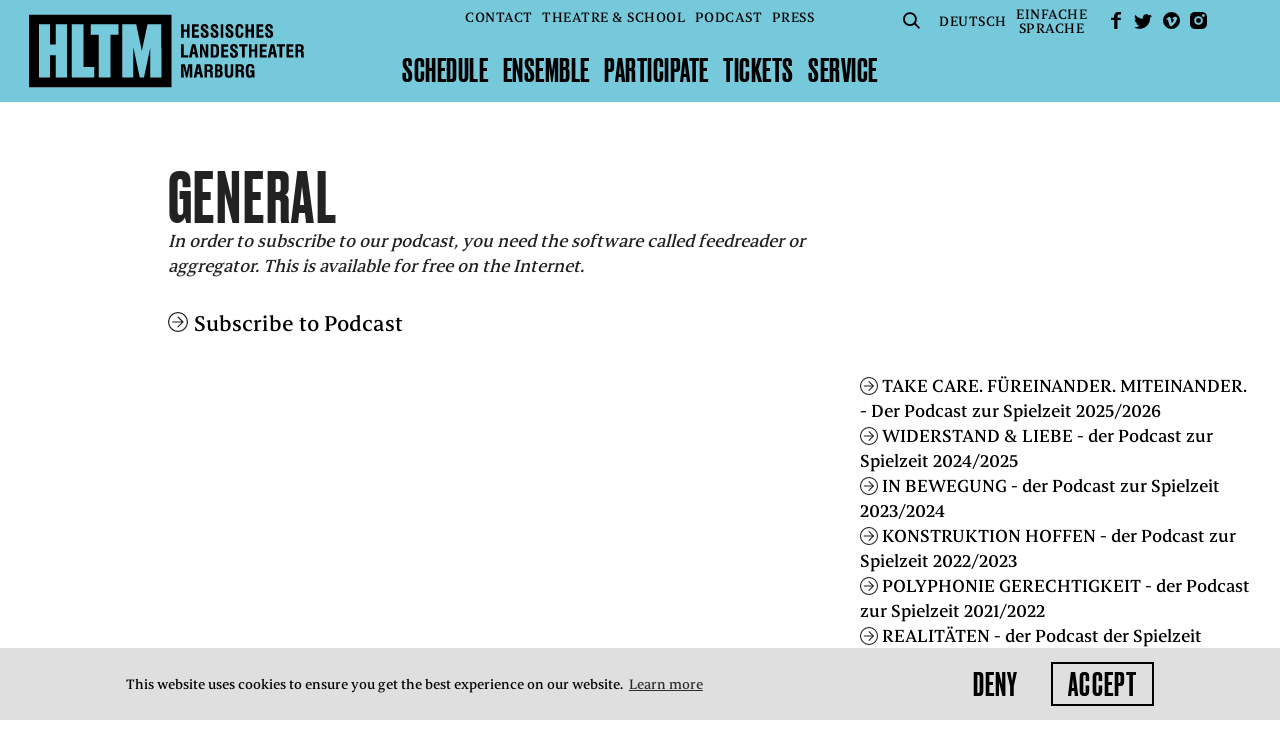

--- FILE ---
content_type: text/html; charset=utf-8
request_url: https://www.hltm.de/en/podcasts/allgemeines
body_size: 11679
content:
<!doctype html> <html class="no-js" lang="en"> <head> <meta charset="utf-8"> <meta http-equiv="x-ua-compatible" content="ie=edge"> <title>HLTM - Podcasts - General</title> <meta name="description" content=""> <meta name="viewport" content="width=device-width, initial-scale=1, shrink-to-fit=no"> <meta property="og:image" content="https://www.hltm.de/icon.png"> <link rel="manifest" href="site.webmanifest"> <link rel="shortcut icon" href="favicon.ico" type="image/x-icon"> <link rel="apple-touch-icon" href="icon.png"> <base href="https://www.hltm.de/"> <link rel="stylesheet" href="cache/header-48aa784.min.css"> <style>
  /* Season color 1 */
  .section.section--bar,
  .date-list {
    background: #76c9db;
  }

  .slide--text .text,
  .slide--quote .text a:hover,
  .slide--text .text a:hover,
  .slide--image .text a:hover {
    color: #76c9db;
  }


  /* Season color 2 */
  .schedule.schedule--slider .highlight--yellow,
  .slider--person .slide .slide__info,
  .quote,
  .slider-item--media > div,
  .schedule:not(.schedule--slider) .highlight--yellow,
  .slick-dots li.slick-active button::before,
  .slide--quote {
    background: #feeddd;
  }

  /* Season color 3: navigation color */
  header .logo {
    background-image: url("data:image/svg+xml;charset=utf8,%3Csvg xmlns='http://www.w3.org/2000/svg' viewBox='0 0 561.65 148.43'%3E%3Cg data-name='Ebene 2'%3E%3Cpath d='M349.46 101.17h-7l-6.06 27-.05.24h5.46l1.28-6.74h5.51l1.32 6.74h5.74l-6.15-27.06zm-1.66 16h-3.86l1.91-10.07zm-7.9-56.74h-7l-6.06 27-.05.24h5.46l1.28-6.74H339l1.32 6.74h5.74l-6.15-27.06zm-1.66 16h-3.86l1.91-10.07zm162.47-16h-7l-6.06 27-.05.24h5.4l1.28-6.74h5.51l1.32 6.74h5.75l-6.15-27.06zm-1.67 16h-3.86l1.92-10.07zM316.01 34.75h6.46v12.16h5.34v-27.2h-5.34v10.51h-6.46V19.71h-5.35v27.2h5.35V34.75zm31.07 7.24h-9.03v-6.98h8.2v-4.64h-8.2v-5.81h8.81v-4.85H332.7v27.2h14.38v-4.92zm11.6 5.57c5.25 0 8.26-2.85 8.26-7.83 0-4.12-1.65-5.95-5.11-8.26L359 29.56c-1.85-1.23-3-2-3-3.56a2.21 2.21 0 0 1 2.37-2.48c2.06 0 2.87 1.09 2.87 3.87v.91h5.11v-.18a9.06 9.06 0 0 0 0-1c0-5.21-2.8-8.08-7.9-8.08-4.76 0-7.72 2.84-7.72 7.4 0 3.92 1.78 5.34 5.18 7.72l2.66 1.84c2.07 1.47 3 2.3 3 4.12 0 2-1 3-3 3S356 42.14 356 39v-1.89h-5.37v.24c0 .55-.07 1.07-.07 1.56-.06 5.82 2.62 8.65 8.12 8.65zm20.26 0c5.25 0 8.25-2.85 8.25-7.83 0-4.12-1.65-5.95-5.11-8.26l-2.75-1.85-.08-.05c-1.85-1.24-3-2-3-3.56a2.21 2.21 0 0 1 2.37-2.48c2.07 0 2.87 1.09 2.87 3.87v.91h5.12v-.18a9.11 9.11 0 0 0 0-1c0-5.21-2.81-8.08-7.9-8.08-4.76 0-7.72 2.84-7.72 7.4 0 3.92 1.78 5.34 5.18 7.72l2.66 1.83c2.08 1.47 3 2.3 3 4.12 0 2-1 3-3.05 3s-2.55-1-2.55-4.08v-1.93h-5.37v.24c0 .55-.07 1.07-.07 1.56-.03 5.82 2.64 8.65 8.15 8.65zm12.64-27.85h5.38v27.21h-5.38zm17.89 27.85c5.25 0 8.26-2.85 8.26-7.83 0-4.12-1.65-5.95-5.11-8.26l-2.83-1.91c-1.85-1.23-3-2-3-3.56a2.21 2.21 0 0 1 2.37-2.48c2.07 0 2.87 1.09 2.87 3.87v.91h5.12v-.18a9.06 9.06 0 0 0 0-1c0-5.21-2.8-8.08-7.9-8.08-4.76 0-7.72 2.84-7.72 7.4 0 3.92 1.78 5.34 5.18 7.72l2.64 1.84c2.07 1.47 3 2.3 3 4.12 0 2-1 3-3 3s-2.55-1-2.55-4.08v-1.93h-5.37v.24c0 .55-.07 1.07-.07 1.56-.08 5.82 2.64 8.65 8.11 8.65zm20.43 0c5.48 0 8.15-3.06 8.15-9.36V37h-5.24v.55c0 4.23-.68 5.58-2.8 5.58-2.87 0-2.87-2.77-2.87-10.18 0-7.19.13-9.47 2.91-9.47 1.79 0 2.66 1.35 2.66 4.12v.84h5.24v-.2c0-6.41-2.43-9.15-8-9.15-3.39 0-5.47 1.07-6.94 3.59-1 1.64-1.38 4.82-1.38 10.33 0 6.15.17 10.05 2.52 12.47 1.3 1.41 3.15 2.08 5.75 2.08zm17.81-12.81h6.46v12.16h5.35v-27.2h-5.35v10.51h-6.46V19.71h-5.34v27.2h5.34V34.75zm31.07 7.24h-9.03v-6.98h8.21v-4.64h-8.21v-5.81h8.81v-4.85h-14.15v27.2h14.37v-4.92zm11.61 5.57c5.25 0 8.26-2.85 8.26-7.83 0-4.12-1.65-5.95-5.12-8.26l-2.83-1.91c-1.85-1.23-3-2-3-3.56a2.21 2.21 0 0 1 2.37-2.48c2.07 0 2.87 1.09 2.87 3.87v.91h5.12v-.18a9.06 9.06 0 0 0 0-1c0-5.21-2.81-8.08-7.9-8.08-4.76 0-7.72 2.84-7.72 7.4 0 3.92 1.78 5.34 5.18 7.72l2.65 1.84c2.08 1.47 3 2.3 3 4.12 0 2-1 3-3 3s-2.55-1-2.55-4.08v-1.93h-5.37v.24c0 .55-.07 1.07-.07 1.56-.08 5.82 2.6 8.65 8.11 8.65zM325.07 82.68h-9.02V60.44h-5.39v27.2h14.41v-4.96zm28.9-12.92l6.63 17.75.05.13h5.43v-27.2h-5.1l.14 17.83-6.6-17.71-.05-.12H349v27.2h5.1l-.13-17.88zm32.52 14.82c1.77-3.1 1.77-7.31 1.77-12.19 0-4.27-.19-7.73-2.62-10.12-1.31-1.31-3.18-1.84-6.45-1.84H371v27.21h7c4.24 0 6.89-.2 8.49-3.06zm-4.93-2.28c-.6.89-1.51 1-3.3 1h-2V64.75h1.94c1.6 0 2.53.12 3.14.76 1.24 1.35 1.48 3.92 1.48 8.21-.01 3.8-.1 6.85-1.26 8.59zm25.25-17.02v-4.84h-14.16v27.2h14.38v-4.92H398v-6.99h8.2V71.1H398v-5.82h8.81zm20.08 15.18c0-4.12-1.65-5.95-5.11-8.26l-2.83-1.91c-1.85-1.24-3-2-3-3.56a2.21 2.21 0 0 1 2.37-2.48c2.06 0 2.87 1.08 2.87 3.87V69h5.12v-.17a9 9 0 0 0 0-1c0-5.21-2.81-8.08-7.9-8.08-4.76 0-7.72 2.84-7.72 7.4 0 3.92 1.78 5.34 5.18 7.72l2.57 1.82c2.08 1.47 3 2.3 3 4.12 0 2-1 3-3.05 3s-2.55-1-2.55-4.08v-1.9h-5.37v.24c0 .55-.07 1.07-.07 1.57 0 5.82 2.68 8.65 8.18 8.65 5.3-.01 8.31-2.86 8.31-7.83zm13.59 7.18V65.25h5.74v-4.81h-16.87v4.81h5.74v22.39h5.39zm20.5-16.69h-6.45V60.44h-5.35v27.2h5.35V75.48h6.45v12.16h5.35v-27.2h-5.35v10.51zm15.59 4.78h8.2V71.1h-8.2v-5.82h8.81v-4.84h-14.16v27.2h14.37v-4.92h-9.02v-6.99zm29.32-10.48h5.75v22.39h5.38V65.25h5.74v-4.81h-16.87v4.81zm25.18 10.48h8.2V71.1h-8.2v-5.82h8.81v-4.84h-14.16v27.2h14.37v-4.92h-9.02v-6.99zm-209.01 42.05l-3.48-16.46-.03-.15h-7.89v27.2h5.18l-.1-22.04 4.59 21.89.03.15h3.39l4.63-22.04-.1 21.84v.2h5.17v-27.2h-7.88l-3.51 16.61zm70.31-4.03c1.8-.7 2.71-2.67 2.71-5.86 0-4.52-2.29-6.72-7-6.72h-8.22v27.21h8.36c5.15 0 7.54-2.69 7.54-8.47 0-3.28-1.23-5.47-3.39-6.16zm-7.28 2.25h1.3c3 0 3.87.92 3.87 4.08s-.83 4-3.3 4h-1.87zm1.48-4h-1.48v-6.85h1.34c2.56 0 3.26.69 3.26 3.23 0 2.85-.69 3.62-3.12 3.62zm25.27 7.37c0 4-.71 5.19-3.19 5.19-2.79 0-3.26-1.58-3.26-5.12v-18.27H400v18.7c0 6.67 2.33 9.15 8.58 9.15 3.31 0 5.74-1 7.22-2.89 1.27-1.66 1.36-3.55 1.36-6.25v-18.7h-5.31zm39.86-18.81c-3.49 0-5.78 1-7.22 3.23-1.2 1.78-1.71 4.82-1.71 10.17 0 9.77 1.25 15.07 7.83 15.07 2.9 0 4.6-.9 5.67-3.06l.29 2.42h3.76v-15h-8.67V118h3.46v.73c0 4.2-.94 5.76-3.48 5.76-2.85 0-3.33-2.88-3.33-9.32 0-7.67.17-10.32 3.58-10.32 2.24 0 3.37 1.56 3.37 4.65v.5h5.06v-.87c0-5.85-2.74-8.57-8.61-8.57zm-12.79 25.37v-5.67c-.09-3-.15-4.94-3.12-6 2.1-.65 3.2-2.67 3.2-5.91 0-5.06-2.34-7.22-7.83-7.22H422v27.21h5.21v-11.73h1.51c3.57 0 4.77.58 4.83 3.87l.11 5.58c0 1.38.2 2 .49 2.32h5.4v-.2a3.77 3.77 0 0 1-.64-2.25zm-9-13.43h-2.69v-7.2h2.26c3.09 0 4.08.82 4.08 3.4 0 2.88-.89 3.8-3.66 3.8zM561 85.2v-5.67c-.09-3-.15-4.93-3.12-6 2.1-.65 3.2-2.68 3.2-5.91 0-5.06-2.34-7.22-7.83-7.22h-9.15v27.24h5.21V75.88h1.51c3.57 0 4.77.58 4.83 3.87l.11 5.58a3.73 3.73 0 0 0 .49 2.32h5.41v-.21a3.75 3.75 0 0 1-.66-2.24zm-9-13.43h-2.7v-7.2h2.26c3.09 0 4.08.83 4.08 3.41 0 2.87-.88 3.79-3.64 3.79zm-176.54 54.16v-5.67c-.09-3-.15-4.94-3.12-6 2.1-.65 3.2-2.67 3.2-5.91 0-5.06-2.34-7.22-7.83-7.22h-9.15v27.21h5.21v-11.73h1.52c3.56 0 4.76.58 4.83 3.87l.11 5.58c0 1.38.2 2 .49 2.32h5.4v-.2a3.76 3.76 0 0 1-.66-2.25zm-9-13.43h-2.69v-7.2H366c3.09 0 4.08.82 4.08 3.4.03 2.88-.85 3.8-3.62 3.8zM0 0v148.43h290.85V0zm77.37 128.37H54.86v-45.7H43v45.7H20.48V19.71H43v41.42h11.86V19.71h22.51zm55.87 0h-45.7V19.71h23.83v87.12h21.88zM183 41.25h-16.49v87.12h-23.83V41.25h-16.45V19.71H183zm87.4 87.12h-22.54V66.72l-13.1 61.66h-8.53l-13.1-61.66v61.66h-22.5V19.71h28.33L230.5 74 242 19.71h28.33z' data-name='Ebene 1' fill='%23000000'/%3E%3C/g%3E%3C/svg%3E");
  }

  header.collapsed .logo {
    background-image: url("data:image/svg+xml;charset=utf8,%3C?xml version='1.0' encoding='UTF-8' standalone='no'?%3E%3Csvg xmlns:dc='http://purl.org/dc/elements/1.1/' xmlns:cc='http://creativecommons.org/ns%23' xmlns:rdf='http://www.w3.org/1999/02/22-rdf-syntax-ns%23' xmlns:svg='http://www.w3.org/2000/svg' xmlns='http://www.w3.org/2000/svg' xmlns:sodipodi='http://sodipodi.sourceforge.net/DTD/sodipodi-0.dtd' xmlns:inkscape='http://www.inkscape.org/namespaces/inkscape' viewBox='0 0 561.65 148.43' version='1.1' id='svg6' sodipodi:docname='HLTM_Logo_ohne_schrift.svg' inkscape:version='0.92.2 (5c3e80d, 2017-08-06)'%3E%3Cmetadata id='metadata12'%3E%3Crdf:RDF%3E%3Ccc:Work rdf:about=''%3E%3Cdc:format%3Eimage/svg+xml%3C/dc:format%3E%3Cdc:type rdf:resource='http://purl.org/dc/dcmitype/StillImage' /%3E%3C/cc:Work%3E%3C/rdf:RDF%3E%3C/metadata%3E%3Cdefs id='defs10' /%3E%3Csodipodi:namedview pagecolor='%23ffffff' bordercolor='%23666666' borderopacity='1' objecttolerance='10' gridtolerance='10' guidetolerance='10' inkscape:pageopacity='0' inkscape:pageshadow='2' inkscape:window-width='798' inkscape:window-height='480' id='namedview8' showgrid='false' inkscape:zoom='0.67657791' inkscape:cx='280.82501' inkscape:cy='74.214996' inkscape:window-x='0' inkscape:window-y='0' inkscape:window-maximized='0' inkscape:current-layer='svg6' /%3E%3Cg data-name='Ebene 2' id='g4' style='fill:%230000ff'%3E%3Cpath d='M0 0v148.43h290.85V0zm77.37 128.37H54.86v-45.7H43v45.7H20.48V19.71H43v41.42h11.86V19.71h22.51zm55.87 0h-45.7V19.71h23.83v87.12h21.88zM183 41.25h-16.49v87.12h-23.83V41.25h-16.45V19.71H183zm87.4 87.12h-22.54V66.72l-13.1 61.66h-8.53l-13.1-61.66v61.66h-22.5V19.71h28.33L230.5 74 242 19.71h28.33z' fill='%231b1b1b' data-name='Ebene 1' id='path2' style='fill:%23000000' /%3E%3C/g%3E%3C/svg%3E");
  }

  input#btn--menu + label,
  header .nav--meta > ul > li > a,
  header .nav--main > ul > li > a {
    color: #000000;
  }

  input#btn--menu + label {
    background-image: url("data:image/svg+xml;charset=utf8,%3Csvg xmlns='http://www.w3.org/2000/svg' height='24' width='30' id='svg16'%3E%3Cdefs id='defs4'%3E%3Cstyle id='style2'%3E.cls-1{fill:%23000000}%3C/style%3E%3C/defs%3E%3Cg transform='scale(1.23254 .98603)' data-name='Ebene 2' id='Ebene_2'%3E%3Cg data-name='Ebene 1' id='Ebene_1-2'%3E%3Cpath id='rect8' class='cls-1' fill='%23000000' d='M0 0h24.34v3H0z'/%3E%3Cpath id='rect10' class='cls-1' fill='%23000000' d='M0 21.34h24.34v3H0z'/%3E%3Cpath id='rect12' class='cls-1' fill='%23000000' d='M0 10.67h24.34v3H0z'/%3E%3C/g%3E%3C/g%3E%3C/svg%3E");
  }

  input#btn--menu:checked + label {
    background-image: url("data:image/svg+xml;charset=utf8,%3Csvg xmlns='http://www.w3.org/2000/svg' height='24' width='24'%3E%3Cg data-name='Ebene 2'%3E%3Cpath fill='%23000000' d='M0 21.884L2.116 24 12 14.116 21.884 24 24 21.884 14.116 12 24 2.116 21.884 0 12 9.884 2.116 0 0 2.116 9.884 12z' data-name='Ebene 1'/%3E%3C/g%3E%3C/svg%3E");
  }

  header a.btn--search {
    background-image: url("data:image/svg+xml;charset=utf8,%3Csvg xmlns='http://www.w3.org/2000/svg' viewBox='0 0 18.31 17.94'%3E%3Cdefs%3E%3Cstyle%3E.cls-1{fill:%23000000}%3C/style%3E%3C/defs%3E%3Cg id='Ebene_2' data-name='Ebene 2'%3E%3Cg id='Ebene_1-2' data-name='Ebene 1'%3E%3Cpath class='cls-1' d='M7.47 15a7.49 7.49 0 1 1 7.47-7.49A7.49 7.49 0 0 1 7.47 15zm0-13a5.49 5.49 0 1 0 5.47 5.49A5.49 5.49 0 0 0 7.47 2z'/%3E%3Cpath class='cls-1' transform='rotate(-44.92 14.933 14.543)' d='M13.93 10.76h2v7.58h-2z'/%3E%3C/g%3E%3C/g%3E%3C/svg%3E");
  }

  header a.btn--fb {
    /* sm_facebook.svg */
    background-image: url("data:image/svg+xml;charset=utf8,%3Csvg xmlns='http://www.w3.org/2000/svg' viewBox='0 0 9.45 16.32'%3E%3Cg data-name='Ebene 2'%3E%3Cpath d='M9.45 0H6.82A3.63 3.63 0 0 0 3.1 2.78a8.71 8.71 0 0 0-.24 2.71H0v2.27h3.1v8.56h3.09V7.77h3.1V5.48h-3.1V4.11a1.74 1.74 0 0 1 2-1.74h1.26z' fill='%23000000' fill-rule='evenodd' data-name='Ebene 1'/%3E%3C/g%3E%3C/svg%3E");
  }

  header a.btn--twitter {
    /* sm_twitter.svg */
    background-image: url("data:image/svg+xml;charset=utf8,%3Csvg xmlns='http://www.w3.org/2000/svg' viewBox='0 0 16.7 13.51'%3E%3Cg data-name='Ebene 2'%3E%3Cpath d='M14.83 2.11a4.86 4.86 0 0 0 1.87-.51s-.13.46-1.74 1.92a9.58 9.58 0 0 1-7.73 9.82S3 14.24 0 12c0 0 3.18.57 5-1.41a3.26 3.26 0 0 1-3-2.33 2.77 2.77 0 0 0 1.39 0 3.33 3.33 0 0 1-2.64-3.5 2.19 2.19 0 0 0 1.34.42s-2.36-2-.9-4.5c0 0 3.16 3.73 7.07 3.51A3.36 3.36 0 0 1 13.93 1a3.85 3.85 0 0 0 2.28-.73s.06.73-1.38 1.84z' fill='%23000000' fill-rule='evenodd' data-name='Ebene 1'/%3E%3C/g%3E%3C/svg%3E");
  }

  header a.btn--vimeo {
    /* sm_vimeo.svg */
    background-image: url("data:image/svg+xml;charset=utf8,%3Csvg xmlns='http://www.w3.org/2000/svg' viewBox='0 0 15.68 15.68'%3E%3Cg data-name='Ebene 2'%3E%3Cpath d='M7.84 0a7.84 7.84 0 1 0 7.84 7.84A7.84 7.84 0 0 0 7.84 0zm5 6.48c-.56 3.17-3.71 5.86-4.66 6.47s-1.82-.25-2.18-.9S4.62 7.3 4.34 7s-1.13.33-1.13.33l-.41-.57s1.71-2 3-2.3 1.4 2.12 1.73 3.45.54 2 .82 2 .82-.72 1.41-1.82S9.73 6 8.58 6.73C9 4 13.39 3.3 12.83 6.48z' fill='%23000000' fill-rule='evenodd' data-name='Ebene 1'/%3E%3C/g%3E%3C/svg%3E");
  }

  header a.btn--instagram {
    /* sm_instagram.svg */
    background-image: url("data:image/svg+xml;charset=utf8,%3Csvg xmlns='http://www.w3.org/2000/svg' viewBox='0 0 14.6 14.6'%3E%3Cg data-name='Ebene 2'%3E%3Cpath d='M10.57 0H4a4 4 0 0 0-4 4v6.54a4 4 0 0 0 4 4h6.54a4 4 0 0 0 4-4V4a4 4 0 0 0-3.97-4zm1.74 3.81a1.16 1.16 0 1 1 .33-.81 1.17 1.17 0 0 1-.33.81zm-5 7.25a3.76 3.76 0 1 1 3.75-3.76 3.77 3.77 0 0 1-3.76 3.76zm0-5.86A2.1 2.1 0 1 0 9.4 7.3a2.1 2.1 0 0 0-2.1-2.1z' fill='%23000000' fill-rule='evenodd' data-name='Ebene 1'/%3E%3C/g%3E%3C/svg%3E");
  }

  /* Season color 4: navigation mouseover color */
  header nav.nav--main ul li.selected > a,
  header nav.nav--main ul li.active > a,
  header nav.nav--meta ul li > a.selected,
  header .nav--meta > ul > li > a:hover,
  header .nav--meta > ul > li > a:focus,
  header .nav--meta > ul > li > a:active,
  header .nav--main > ul > li > a:hover,
  header .nav--main > ul > li > a:focus,
  header .nav--main > ul > li > a:active {
    color: #FFFFFF;
  }

  header a.btn--search:hover {
    background-image: url("data:image/svg+xml;charset=utf8,%3Csvg xmlns='http://www.w3.org/2000/svg' viewBox='0 0 18.31 17.94'%3E%3Cdefs%3E%3Cstyle%3E.cls-1{fill:%23FFFFFF}%3C/style%3E%3C/defs%3E%3Cg id='Ebene_2' data-name='Ebene 2'%3E%3Cg id='Ebene_1-2' data-name='Ebene 1'%3E%3Cpath class='cls-1' d='M7.47 15a7.49 7.49 0 1 1 7.47-7.49A7.49 7.49 0 0 1 7.47 15zm0-13a5.49 5.49 0 1 0 5.47 5.49A5.49 5.49 0 0 0 7.47 2z'/%3E%3Cpath class='cls-1' transform='rotate(-44.92 14.933 14.543)' d='M13.93 10.76h2v7.58h-2z'/%3E%3C/g%3E%3C/g%3E%3C/svg%3E");
  }

  header a.btn--fb:hover {
    /* sm_facebook.svg */
    background-image: url("data:image/svg+xml;charset=utf8,%3Csvg xmlns='http://www.w3.org/2000/svg' viewBox='0 0 9.45 16.32'%3E%3Cg data-name='Ebene 2'%3E%3Cpath d='M9.45 0H6.82A3.63 3.63 0 0 0 3.1 2.78a8.71 8.71 0 0 0-.24 2.71H0v2.27h3.1v8.56h3.09V7.77h3.1V5.48h-3.1V4.11a1.74 1.74 0 0 1 2-1.74h1.26z' fill='%23FFFFFF' fill-rule='evenodd' data-name='Ebene 1'/%3E%3C/g%3E%3C/svg%3E");
  }

  header a.btn--twitter:hover {
    /* sm_twitter.svg */
    background-image: url("data:image/svg+xml;charset=utf8,%3Csvg xmlns='http://www.w3.org/2000/svg' viewBox='0 0 16.7 13.51'%3E%3Cg data-name='Ebene 2'%3E%3Cpath d='M14.83 2.11a4.86 4.86 0 0 0 1.87-.51s-.13.46-1.74 1.92a9.58 9.58 0 0 1-7.73 9.82S3 14.24 0 12c0 0 3.18.57 5-1.41a3.26 3.26 0 0 1-3-2.33 2.77 2.77 0 0 0 1.39 0 3.33 3.33 0 0 1-2.64-3.5 2.19 2.19 0 0 0 1.34.42s-2.36-2-.9-4.5c0 0 3.16 3.73 7.07 3.51A3.36 3.36 0 0 1 13.93 1a3.85 3.85 0 0 0 2.28-.73s.06.73-1.38 1.84z' fill='%23FFFFFF' fill-rule='evenodd' data-name='Ebene 1'/%3E%3C/g%3E%3C/svg%3E");
  }

  header a.btn--vimeo:hover {
    /* sm_vimeo.svg */
    background-image: url("data:image/svg+xml;charset=utf8,%3Csvg xmlns='http://www.w3.org/2000/svg' viewBox='0 0 15.68 15.68'%3E%3Cg data-name='Ebene 2'%3E%3Cpath d='M7.84 0a7.84 7.84 0 1 0 7.84 7.84A7.84 7.84 0 0 0 7.84 0zm5 6.48c-.56 3.17-3.71 5.86-4.66 6.47s-1.82-.25-2.18-.9S4.62 7.3 4.34 7s-1.13.33-1.13.33l-.41-.57s1.71-2 3-2.3 1.4 2.12 1.73 3.45.54 2 .82 2 .82-.72 1.41-1.82S9.73 6 8.58 6.73C9 4 13.39 3.3 12.83 6.48z' fill='%23FFFFFF' fill-rule='evenodd' data-name='Ebene 1'/%3E%3C/g%3E%3C/svg%3E");
  }

  header a.btn--instagram:hover {
    /* sm_instagram.svg */
    background-image: url("data:image/svg+xml;charset=utf8,%3Csvg xmlns='http://www.w3.org/2000/svg' viewBox='0 0 14.6 14.6'%3E%3Cg data-name='Ebene 2'%3E%3Cpath d='M10.57 0H4a4 4 0 0 0-4 4v6.54a4 4 0 0 0 4 4h6.54a4 4 0 0 0 4-4V4a4 4 0 0 0-3.97-4zm1.74 3.81a1.16 1.16 0 1 1 .33-.81 1.17 1.17 0 0 1-.33.81zm-5 7.25a3.76 3.76 0 1 1 3.75-3.76 3.77 3.77 0 0 1-3.76 3.76zm0-5.86A2.1 2.1 0 1 0 9.4 7.3a2.1 2.1 0 0 0-2.1-2.1z' fill='%23FFFFFF' fill-rule='evenodd' data-name='Ebene 1'/%3E%3C/g%3E%3C/svg%3E");
  }

  /* Season color 5: mouseover color on season color 1 background */
  .slick-prev:hover {
    /* pfeil_links_schwarz.svg */
    background-image: url("data:image/svg+xml;charset=utf8,%3Csvg xmlns='http://www.w3.org/2000/svg' viewBox='0 0 39.6 39.6'%3E%3Cdefs%3E%3Cstyle%3E.cls-1{fill:%23000000}%3C/style%3E%3C/defs%3E%3Cg id='Ebene_2' data-name='Ebene 2'%3E%3Cg id='Ebene_1-2' data-name='Ebene 1'%3E%3Cpath class='cls-1' d='M19.8 0a19.8 19.8 0 1 0 19.8 19.8A19.82 19.82 0 0 0 19.8 0zm0 38A18.2 18.2 0 1 1 38 19.8 18.22 18.22 0 0 1 19.8 38z'/%3E%3Cpath class='cls-1' d='M20.9 9.86l-1.13-1.13-11 11 11.15 11.14 1.13-1.13-9.14-9.14h19.73V19H11.76l9.14-9.14z'/%3E%3C/g%3E%3C/g%3E%3C/svg%3E") !important;
  }

  .slick-next:hover {
    /* pfeil_rechts_schwarz.svg */
    background-image: url("data:image/svg+xml;charset=utf8,%3Csvg xmlns='http://www.w3.org/2000/svg' viewBox='0 0 39.6 39.6'%3E%3Cdefs%3E%3Cstyle%3E.cls-1{fill:%23000000}%3C/style%3E%3C/defs%3E%3Cg id='Ebene_2' data-name='Ebene 2'%3E%3Cg id='Ebene_1-2' data-name='Ebene 1'%3E%3Cpath class='cls-1' d='M0 19.8A19.8 19.8 0 1 0 19.8 0 19.82 19.82 0 0 0 0 19.8zm1.6 0A18.2 18.2 0 1 1 19.8 38 18.22 18.22 0 0 1 1.6 19.8z'/%3E%3Cpath class='cls-1' d='M18.7 9.86l1.13-1.13 11 11-11.15 11.14-1.13-1.13 9.14-9.14H7.96V19h19.88L18.7 9.86z'/%3E%3C/g%3E%3C/g%3E%3C/svg%3E") !important;
  }

  .date-list > a.arrow:hover {
    color: #000000;
    /* pfeil_filter_18.svg */
    background-image: url("data:image/svg+xml;charset=utf8,%3Csvg xmlns='http://www.w3.org/2000/svg' viewBox='0 0 17.38 17.38'%3E%3Cdefs%3E%3Cstyle%3E.cls-1{fill:%23000000}%3C/style%3E%3C/defs%3E%3Cg id='Ebene_2' data-name='Ebene 2'%3E%3Cg id='Ebene_1-2' data-name='Ebene 1'%3E%3Cpath class='cls-1' d='M8.69 0a8.69 8.69 0 1 0 8.69 8.69A8.7 8.7 0 0 0 8.69 0zm0 16.38a7.69 7.69 0 1 1 7.69-7.69 7.7 7.7 0 0 1-7.69 7.69z'/%3E%3Cpath class='cls-1' d='M9.16 11.75V3.59h-1v8.16L4.51 8.11l-.7.7 4.85 4.86 4.91-4.92-.7-.71-3.71 3.71z'/%3E%3C/g%3E%3C/g%3E%3C/svg%3E");
  }

  .date-list ul li:hover,
  .date-list ul li:hover a {
    color: #000000;
  }

  .section--bar a.arrow:hover,
  .date-list ul li:hover a.arrow {
    color: #000000;
    /* pfeil_rechts_22.svg */
    background-image: url("data:image/svg+xml;charset=utf8,%3Csvg xmlns='http://www.w3.org/2000/svg' viewBox='0 0 21.22 21.22'%3E%3Cdefs%3E%3Cstyle%3E.cls-1{fill:%23000000}%3C/style%3E%3C/defs%3E%3Cg id='Ebene_2' data-name='Ebene 2'%3E%3Cg id='Ebene_1-2' data-name='Ebene 1'%3E%3Cpath class='cls-1' d='M0 10.61A10.61 10.61 0 1 0 10.61 0 10.62 10.62 0 0 0 0 10.61zm20 0a9.41 9.41 0 1 1-9.39-9.41A9.42 9.42 0 0 1 20 10.61z'/%3E%3Cpath class='cls-1' d='M14.38 10.05H4.37v1.2h10.01L9.9 15.72l.85.85 5.92-5.92-6-6-.85.85 4.56 4.55z'/%3E%3C/g%3E%3C/g%3E%3C/svg%3E");
  }

  /* Season color 6: general mouseover and text highlight color */
  .schedule .text-bottom.special.color,
  .slider__caption a:hover,
  .slider__caption a:focus,
  .slider__caption a:active,
  ul.collapsible li:hover > span,
  .slider--person .slide div a:hover,
  .slider--person .slide div a:active,
  .slider--person .slide div a:focus,
  footer a:hover,
  footer a:active,
  footer a:focus,
  .filter ul li a:hover,
  .filter ul li a:active,
  .filter ul li a:focus,
  .filter > a:hover,
  a.arrow.arrow--grey:hover,
  a.arrow.arrow--grey:focus,
  a.arrow.arrow--grey:active,
  .span_5_of_9 > a.arrow:hover,
  .span_5_of_9 > a.arrow:focus,
  .span_5_of_9 > a.arrow:active,
  .month-select a:hover,
  .month-select a:focus,
  .month-select a:active,
  .content__text a:not(.btn):hover,
  .content__text .span_5_of_9 a:not(.btn):hover,
  .production-list .content__text h2 a:hover,
  .production-list .content__text h2 a:active,
  .production-list .content__text h2 a:focus,
  .nav--main ul ul li a.selected,
  .nav--main ul ul li a:hover,
  .nav--main ul ul li a:focus,
  .nav--main ul ul li a:active,
  h2 a:hover,
  h2 a:focus,
  h2 a:active,
  footer p.small-text a:hover,
  .slider-item--media a:hover,
  .news div.text a:hover,
  .news div.text a:focus,
  .news div.text a:active,
  a.arrow.arrow--color {
    color: #76c9db;
  }

  .btn:not(.disabled):not(.btn--share):hover {
    color: #76c9db;
    border-color: #76c9db;
  }

  a.arrow.arrow--color,
  .content__text:not(.content__text--person):not(.content__text--production):not(.content__text--press):not(.content__text--podcasts) .span_3_of_9 a:not([href^="mailto"]):not(.btn--share):hover,
  .pagination a.pagination__next:not([href^='javascript:void(0)']):hover,
  .month-select a.arrow--right:hover,
  .span_5_of_9 > a.arrow:hover,
  .span_5_of_9 > a.arrow:focus,
  .span_5_of_9 > a.arrow:active,
  .slider-item--media a:hover,
  .content__text a.arrow:hover {
    /* pfeil_rechts_18.svg */
    background-image: url('data:image/svg+xml;charset=UTF-8,%3Csvg%20xmlns="http://www.w3.org/2000/svg"%20viewBox="0%200%2017.38%2017.38"%3E%3Cpath%20d="M8.69,17.38A8.69,8.69,0,1,0,0,8.69,8.7,8.7,0,0,0,8.69,17.38Zm0-1a7.69,7.69,0,1,1,7.69-7.69A7.7,7.7,0,0,1,8.69,16.38Z"%20style="fill:%2376c9db;"%20/%3E%3Cpolygon%20points="11.75%209.16%203.59%209.16%203.59%208.16%2011.75%208.16%208.11%204.51%208.81%203.81%2013.67%208.66%208.75%2013.57%208.04%2012.87%2011.75%209.16"%20style="fill:%2376c9db;"%20/%3E%3C/svg%3E');
  }

  .pagination a.pagination__prev:not([href^='javascript:void(0)']):hover,
  .month-select a.arrow--left:hover {
    /* pfeil_links_18.svg */
    background-image: url('data:image/svg+xml;charset=UTF-8,%3Csvg xmlns="http://www.w3.org/2000/svg"%20viewBox="0%200%2017.38%2017.38"%3E%3Cdefs%20id="defs4"%3E%3Cstyle%20id="style2"%3E.cls-1{fill:%2376c9db;}%3C/style%3E%3C/defs%3E%3Cg%20transform="matrix(-1,0,0,1,17.38,0)"%20data-name="Ebene%202"%20id="Ebene_2"%3E%3Cg%20data-name="Ebene%201"%20id="Ebene_1-2"%3E%3Cpath%20style="fill:%2376c9db"%20id="path8"%20d="M%208.69,17.38%20A%208.69,8.69%200%201%200%200,8.69%208.7,8.7%200%200%200%208.69,17.38%20Z%20m%200,-1%20a%207.69,7.69%200%201%201%207.69,-7.69%207.7,7.7%200%200%201%20-7.69,7.69%20z"%20class="cls-1"%20/%3E%3Cpolygon%20style="fill:%2376c9db"%20id="polygon10"%20points="3.59,9.16%203.59,8.16%2011.75,8.16%208.11,4.51%208.81,3.81%2013.67,8.66%208.75,13.57%208.04,12.87%2011.75,9.16%20"%20class="cls-1"%20/%3E%3C/g%3E%3C/g%3E%3C/svg%3E');
  }

  .btn--close:hover {
    /* schliessen_22.svg */
    background-image: url('data:image/svg+xml;charset=UTF-8,%3Csvg%20xmlns="http://www.w3.org/2000/svg"%20viewBox="0%200%2021.22%2021.22"%3E%3Cdefs%3E%3Cstyle%3E.cls-1{fill:%2376c9db}%3C/style%3E%3C/defs%3E%3Cg%20id="Ebene_2"%20data-name="Ebene%202"%3E%3Cg%20id="Ebene_1-2"%20data-name="Ebene%201"%3E%3Cpath%20class="cls-1"%20d="M10.61,0A10.61,10.61,0,1,0,21.22,10.61,10.62,10.62,0,0,0,10.61,0Zm0,20A9.41,9.41,0,1,1,20,10.61,9.42,9.42,0,0,1,10.61,20Z"/%3E%3Cpolygon%20class="cls-1"%20points="14.33%205.91%2010.61%209.63%206.89%205.91%206.04%206.75%209.76%2010.48%206.04%2014.2%206.89%2015.05%2010.61%2011.33%2014.33%2015.05%2015.18%2014.2%2011.46%2010.48%2015.18%206.75%2014.33%205.91"/%3E%3C/g%3E%3C/g%3E%3C/svg%3E');
  }

  ul.collapsible li[data-toggle=collapsible__content]:hover {
    /* akk_plus_26.svg */
    background-image: url('data:image/svg+xml;charset=UTF-8,%3Csvg%20xmlns="http://www.w3.org/2000/svg"%20viewBox="0%200%2024.96%2024.96"%3E%3Cpath%20d="M12.48,0A12.48,12.48,0,1,0,25,12.48,12.49,12.49,0,0,0,12.48,0Zm0,23.66A11.18,11.18,0,1,1,23.66,12.48,11.19,11.19,0,0,1,12.48,23.66Z"%20style="fill:%2376c9db;"%20/%3E%3Cpolygon%20points="13.13%205.55%2011.83%205.55%2011.83%2011.83%205.55%2011.83%205.55%2013.13%2011.83%2013.13%2011.83%2019.41%2013.13%2019.41%2013.13%2013.13%2019.41%2013.13%2019.41%2011.83%2013.13%2011.83%2013.13%205.55"%20style="fill:%2376c9db;"%20/%3E%3C/svg%3E');
  }

  ul.collapsible li[data-toggle=collapsible__content].expanded:hover {
    /* akk_minus_26.svg */
    background-image: url('data:image/svg+xml;charset=UTF-8,%3Csvg%20xmlns="http://www.w3.org/2000/svg"%20viewBox="0%200%2024.96%2024.96"%3E%3Cpath%20d="M12.48,0A12.48,12.48,0,1,0,25,12.48,12.49,12.49,0,0,0,12.48,0Zm0,23.66A11.18,11.18,0,1,1,23.66,12.48,11.19,11.19,0,0,1,12.48,23.66Z"%20style="fill:%2376c9db;"%20/%3E%3Crect%20class="cls-1"%20x="5.55"%20y="11.83"%20width="13.86"%20height="1.3"%20style="fill:%2376c9db;"%20/%3E%3C/svg%3E');
  }

  .filter > a:hover {
    /* pfeil_filter_18.svg */
    background-image: url('data:image/svg+xml;charset=UTF-8,%3Csvg%20xmlns="http://www.w3.org/2000/svg"%20viewBox="0%200%2017.38%2017.38"%3E%3Cdefs%3E%3Cstyle%3E.cls-1{fill:%2376c9db;}%3C/style%3E%3C/defs%3E%3Cg%20id="Ebene_2"%20data-name="Ebene%202"%3E%3Cg%20id="Ebene_1-2"%20data-name="Ebene%201"%3E%3Cpath%20class="cls-1"%20d="M8.69,0a8.69,8.69,0,1,0,8.69,8.69A8.7,8.7,0,0,0,8.69,0Zm0,16.38a7.69,7.69,0,1,1,7.69-7.69A7.7,7.7,0,0,1,8.69,16.38Z"/%3E%3Cpolygon%20class="cls-1"%20points="9.16%2011.75%209.16%203.59%208.16%203.59%208.16%2011.75%204.51%208.11%203.81%208.81%208.66%2013.67%2013.57%208.75%2012.87%208.04%209.16%2011.75"/%3E%3C/g%3E%3C/g%3E%3C/svg%3E');
  }

  .podcast-list .btn--play:hover {
    background-image: url('data:image/svg+xml;charset=UTF-8,%3Csvg%20xmlns="http://www.w3.org/2000/svg"%20viewBox="0%200%2045.5%2045.5"%3E%3Cdefs%3E%3Cstyle%3E.cls-1{fill:%2376c9db;}%3C/style%3E%3C/defs%3E%3Cg%20id="Ebene_2"%20data-name="Ebene%202"%3E%3Cg%20id="Ebene_1-2"%20data-name="Ebene%201"%3E%3Cpath%20class="cls-1"%20d="M22.75,45.5A22.75,22.75,0,1,1,45.5,22.75,22.78,22.78,0,0,1,22.75,45.5Zm0-44A21.25,21.25,0,1,0,44,22.75,21.27,21.27,0,0,0,22.75,1.5Zm8.17,18.12a10.25,10.25,0,0,1-.81,8.51l1.13,1v0A11.74,11.74,0,0,0,31,16.52l-1.12,1A10.25,10.25,0,0,1,30.92,19.62Zm3.75-4.34L33.8,14l-1.11,1,.74,1.11a12.33,12.33,0,0,1,.26,13.29l-.79,1.29,1.12,1,1-1.55a13.83,13.83,0,0,0-.29-14.91Zm-6.3,4.87a8.88,8.88,0,0,0-.35-.84l-1.17,1.08c0,.08.08.16.1.25a7.19,7.19,0,0,1,0,4.61l1.19,1.1a8.72,8.72,0,0,0,.18-6.21ZM24.29,34.63l-7.88-7.11-6.61,0V18.09h6.48l8-7.22ZM17,26l5.8,5.24v-17l-5.93,5.35H11.3V26Z"/%3E%3C/g%3E%3C/g%3E%3C/svg%3E');
  }

@media only screen and (min-width: 769px) {
  a.btn--share:hover {
    background-image: url('data:image/svg+xml;charset=UTF-8,%3Csvg%20xmlns="http://www.w3.org/2000/svg"%20viewBox="0%200%2056.57%2062.71"%3E%3Cdefs%3E%3Cstyle%3E.cls-1{fill:%2376c9db;}%3C/style%3E%3C/defs%3E%3Ctitle%3EElement%201%3C/title%3E%3Cg%20id="Ebene_2"%20data-name="Ebene%202"%3E%3Cg%20id="Ebene_1-2"%20data-name="Ebene%201"%3E%3Cpath%20class="cls-1"%20d="M41.33,44.48a9.84,9.84,0,0,0-2.41,2.19L19.07,35.09a9.83,9.83,0,0,0,0-7.46L38.92,16a9.87,9.87,0,1,0-1.42-2.41L17.65,25.21a9.9,9.9,0,1,0,0,12.29L37.51,49.09a9.88,9.88,0,1,0,3.82-4.61ZM46.67,2.8a7.1,7.1,0,1,1-7.1,7.1A7.11,7.11,0,0,1,46.67,2.8ZM9.9,38.46a7.1,7.1,0,1,1,7.1-7.1A7.11,7.11,0,0,1,9.9,38.46ZM50.5,58.79A7.1,7.1,0,1,1,52.65,49,7.11,7.11,0,0,1,50.5,58.79Z"/%3E%3C/g%3E%3C/g%3E%3C/svg%3E');
    color: #76c9db;
    border-color: #76c9db;
  }
}

</style> <script>
    // cookie consent
    var cookieConsentContent = {
      message: "This website uses cookies to ensure you get the best experience on our website.",
      deny: "Deny",
      allow: "Accept",
      link: "Learn more",
      href: "en/datenschutz",
      policy: "Cookie Settings"
    }
  </script> </head> <body class="podcast-list"> <!--[if lte IE 9]>
    <p class="browserupgrade">You are using an <strong>outdated</strong> browser. Please <a href="https://browsehappy.com/">upgrade your browser</a> to improve your experience and security.</p>
  <![endif]--> <div class="page"> <header class="section section--max-width section--bar"> <div class="section__inner"> <div class="section group"> <div class="col header__logo"> <a class="logo" href="https://www.hltm.de/en" title="Home"></a> <img class="logo print" src="img/HLTM_Logo.svg" alt="Hessisches Landestheater Marburg"> </div> <div class="col header__nav align-center"> <input id="btn--menu" type="checkbox"> <label for="btn--menu">Menu</label> <nav class="nav--meta"> <ul> <li><a href="en/kontakt">Contact</a></li> <li><a href="en/theater-und-schule">Theatre & School</a></li> <li><a href="en/podcasts">Podcast</a></li> <li><a href="en/presse">Press</a></li> </ul> </nav> <nav class="nav--main"> <ul> <li><a href="#">Schedule</a> <div><a class="btn--close" href="javascript:void(0);"></a></div> <ul> <li><a href="en/spielplan">Programme</a></li> <li><a href="en/premieren">Premieres</a></li> <li><a href="en/repertoire">Repertoire</a></li> <li><a href="en/specials">Specials</a></li> <li><a href="en/lesungen">Readings</a></li> <li><a href="en/das-kuss-programm">KUSS 2026</a></li> </ul> </li> <li><a href="#">Ensemble</a> <div><a class="btn--close" href="javascript:void(0);"></a></div> <ul> <li><a href="en/ensemble">Actors*Actresses</a></li> <li><a href="en/schauspielstudio-marburg">DAS SCHAUSPIELSTUDIO MARBURG</a></li> <li><a href="en/team">Team</a></li> <li><a href="en/verwaltung">Administration</a></li> <li><a href="en/gewerke">Departments</a></li> <li><a href="en/ueber-uns">About us</a></li> </ul> </li> <li><a href="#">Participate</a> <div><a class="btn--close" href="javascript:void(0);"></a></div> <ul> <li><a href="en/theaterbanden">Theatre groups</a></li> <li><a href="en/freundeskreis">Circle of theatre friends</a></li> <li><a href="en/zuschauer-innenrat">Audience council</a></li> <li><a href="en/theaterpatenprojekt">Theatre patrons project</a></li> <li><a href="en/acteasy">ACTEasy</a></li> </ul> </li> <li><a href="#">Tickets</a> <div><a class="btn--close" href="javascript:void(0);"></a></div> <ul> <li><a href="https://22056.reservix.de/" target="_blank">Online Ticketshop</a></li> <li><a href="en/karten">Karten & Kontakt</a></li> <li><a href="en/preise-sitzplaene">Prices and seats</a></li> <li><a href="en/gutscheine">Gutscheine</a></li> <li><a href="en/abos">Abonnements</a></li> <li><a href="en/ermaessigung">Ermäßigungen & Angebote</a></li> <li><a href="en/hltm-kulturticket">HLTM-Kulturticket </a></li> <li><a href="en/kartenverkauf-1">Kartenverkauf für Schulen</a></li> <li><a href="en/fuer-gastspiele">For guest performances</a></li> </ul> </li> <li><a href="#">Service</a> <div><a class="btn--close" href="javascript:void(0);"></a></div> <ul> <li><a href="en/anfahrt">Approach</a></li> <li><a href="en/besuch">Your visit</a></li> <li><a href="en/angebote-fuer-paedagog-innen">Angebote für Pädagog*innen</a></li> <li><a href="en/kartenverkauf">Kartenreservierung</a></li> <li><a href="en/theater-in-der-schule">Theater in der Schule</a></li> <li><a href="en/lokale-bildungsplanung">Lokale Bildungsplanung </a></li> <li><a href="en/audiodeskription">Audio description</a></li> <li><a href="en/gebaerdensprache">Sign language</a></li> <li><a href="en/service-fuer-gehbehinderte">Service for hampered people</a></li> <li><a href="en/info-versand">Information shipment</a></li> <li><a href="en/jobs">Jobs</a></li> <li><a href="en/klassenzimmerstuecke-und-mobile-produktionen">Klassenzimmerstücke und mobile Produktionen</a></li> <li><a href="en/inhaltshinweise">Inhaltshinweise</a></li> </ul> </li> </ul> </nav> </div> <div class="col header__meta align-right"> <nav class="nav--meta"> <ul> <li><a class="btn--icon btn--search" href="#">Suche</a></li> <li><a class="link-lang" href="de/podcasts/allgemeines">Deutsch</a></li> <li><a class="link-lang" href="ls/podcasts/allgemeines">Einfache<br>Sprache</a></li> <li><a class="btn--icon btn--fb" href="https://de-de.facebook.com/landestheatermarburg/" target="_blank">facebook</a></li> <li><a class="btn--icon btn--twitter" href="https://twitter.com/theatermarburg?lang=de" target="_blank">Twitter</a></li> <li><a class="btn--icon btn--vimeo" href="https://vimeo.com/landestheatermarburg" target="_blank">Vimeo</a></li> <li><a class="btn--icon btn--instagram" href=" https://www.instagram.com/landestheatermarburg/" target="_blank">Instagram</a></li> </ul> </nav> </div> </div> </div> </header> <div class="section section--max-width search-container"> <div class="section group"> <div class="col span_9_of_9"> <form class="search-form" action="en/suche" method="get"> <input type="text" id="query" name="query" placeholder="Enter search term"> <input class="btn" type="submit" value="Search"> </form> </div> </div> <a class="btn--close" href="javascript:void(0);"></a> </div> <div class="content"> <section class="content__text content__text--podcasts"> <div class="section__inner"> <div class="section group"> <div class="col span_1_of_9 state-large">&nbsp;</div> <div class="col span_5_of_9"> <h1>General</h1> <p class="note small-text"><em>In order to subscribe to our podcast, you need the software called feedreader or aggregator. This is available for free on the Internet.</em></p> <p><a class="arrow" href="en/podcasts/feed" target="_blank">Subscribe to Podcast</a></p> </div> <div class="col span_3_of_9 state-large">&nbsp;</div> </div> <div class="section group filter-container"> <div class="col span_1_of_9 state-large">&nbsp;</div> <div class="col span_5_of_9 state-large">&nbsp;</div> <div class="col span_3_of_9"> <ul class="link-list"> <li><a class="arrow" href="en/podcasts/take-care-fuereinander-miteinander-der-podcast-zur-spielzeit-2025-2026">TAKE CARE. FÜREINANDER. MITEINANDER. - Der Podcast zur Spielzeit 2025/2026</a></li> <li><a class="arrow" href="en/podcasts/widerstand-liebe-der-podcast-zur-spielzeit-2024-2025">WIDERSTAND & LIEBE - der Podcast zur Spielzeit 2024/2025</a></li> <li><a class="arrow" href="en/podcasts/in-bewegung-der-podcast-zur-spielzeit-2023-2024">IN BEWEGUNG - der Podcast zur Spielzeit 2023/2024</a></li> <li><a class="arrow" href="en/podcasts/konstruktion-hoffen-der-podcast">KONSTRUKTION HOFFEN - der Podcast zur Spielzeit 2022/2023</a></li> <li><a class="arrow" href="en/podcasts/polyphonie-gerechtigkeit-der-podcast-des-hltm">POLYPHONIE GERECHTIGKEIT - der Podcast zur Spielzeit 2021/2022</a></li> <li><a class="arrow" href="en/podcasts/onlinespielplan-realitaeten">REALITÄTEN - der Podcast der Spielzeit 2020/2021</a></li> </ul> <a class="btn btn--share" href="javascript:void(0);">Share</a> <div class="share-btn-container"> <ul> <li><a class="link--fb" href="https://www.facebook.com/sharer/sharer.php?u=https://www.hltm.de/en/podcasts/allgemeines" target="_blank"><span></span>Facebook</a></li> <li><a class="link--twitter" href="https://twitter.com/intent/tweet?url=https://www.hltm.de/en/podcasts/allgemeines" target="_blank"><span></span>Twitter</a></li> <li><a class="link--email" href="mailto:?subject=HLTM - Podcasts - General&body=https://www.hltm.de/en/podcasts/allgemeines"><span></span>Email</a></li> <li class="state-large"><a class="link--print" href="#" onclick="window.print(); return false;"><span></span>Print</a></li> <li class="state-small"><a class="link--whatsapp" href="whatsapp://send?text=https://www.hltm.de/en/podcasts/allgemeines"><span></span>WhatsApp</a></li> <li class="state-small"><a class="link--telegram" href="#" onclick="window.open('https://telegram.me/share/url?url=https://www.hltm.de/en/podcasts/allgemeines'); return false;"><span></span>Telegram</a></li> </ul> </div> </div> </div> <div class="section group line"> <div class="col span_1_of_9 state-large">&nbsp;</div> <div class="col span_5_of_9"> <ul> <li> <h2><a href="en/podcast/07-unterwegs-im-theater-am-schwanhof">#07 – Unterwegs im Theater am Schwanhof</a></h2> <div class="player"> <audio src="media/Podcasts/07 – Unterwegs im Theater am Schwanhof.mp3" class="audio-player"></audio> <a class="btn--play btn--audio" href="#"></a> </div> </li> <li> <h2><a href="en/podcast/06-wege-ins-theater-am-schwanhof">#06 – Wege ins Theater am Schwanhof</a></h2> <div class="player"> <audio src="media/Podcasts/06 – Wege ins Theater am Schwanhof.mp3" class="audio-player"></audio> <a class="btn--play btn--audio" href="#"></a> </div> </li> <li> <h2><a href="en/podcast/wege-ins-erwin-piscator-haus">#05 – Wege ins Erwin-Piscator-Haus</a></h2> <div class="player"> <audio src="media/Podcasts/05 – Wege ins Erwin-Piscator-Haus.mp3" class="audio-player"></audio> <a class="btn--play btn--audio" href="#"></a> </div> </li> <li> <h2><a href="en/podcast/04-hinter-den-kulissen">#04 – Hinter den Kulissen</a></h2> <div class="player"> <audio src="media/Podcasts/04 – Hinter den Kulissen.mp3" class="audio-player"></audio> <a class="btn--play btn--audio" href="#"></a> </div> </li> <li> <h2><a href="en/podcast/03-radio-universe-in-tiflis">#03 – RADIO UNIVERSE in Tiflis.</a></h2> <p>Ein Reisetagebuch zum Reinh&ouml;ren von Daniel Sempf. &nbsp;Tag 2.&nbsp;</p> <div class="player"> <audio src="media/Podcasts/03 – RADIO UNIVERSE in Tiflis..mp3" class="audio-player"></audio> <a class="btn--play btn--audio" href="#"></a> </div> </li> <li> <h2><a href="en/podcast/radio-universe-in-tiflis-ein-reisetagebuch-zum-reinhoeren-von-daniel-sempf">#02 – RADIO UNIVERSE in Tiflis.</a></h2> <p>Ein Reisetagebuch zum Reinh&ouml;ren von Daniel Sempf. &nbsp;Tag 1.&nbsp;</p> <div class="player"> <audio src="media/Podcasts/02 – RADIO UNIVERSE in Tiflis..mp3" class="audio-player"></audio> <a class="btn--play btn--audio" href="#"></a> </div> </li> <li> <h2><a href="en/podcast/podcast-1">#01 – Das sind wir</a></h2> <div class="player"> <audio src="media/Podcasts/01 – Das sind wir.mp3" class="audio-player"></audio> <a class="btn--play btn--audio" href="#"></a> </div> </li> </ul> </div> <div class="col span_3_of_9 state-large">&nbsp;</div> </div> </div> </section> </div> <footer> <section class="section--max-width" id="newsletter"> <div class="section__inner"> <div class="section group"> <div class="col span_1_of_9">&nbsp;</div> <div class="col span_4_of_9"> <h2>Newsletter</h2> <p>newsletter_text</p> <form action="https://theater-marburg.us9.list-manage.com/subscribe/post?u=808c4ca5570b0865ce448c27b&amp;id=7fe6d27d08" method="post" id="mc-embedded-subscribe-form" name="mc-embedded-subscribe-form" class="validate" target="_blank" novalidate> <input type="email" value="" name="EMAIL" class="required email" id="mce-EMAIL" placeholder="Your email address"> <input type="submit" value="Register" name="subscribe" id="mc-embedded-subscribe" class="btn"> <div style="position: absolute; left: -5000px;" aria-hidden="true"><input type="text" name="b_808c4ca5570b0865ce448c27b_7fe6d27d08" tabindex="-1" value=""></div> </form> <p class="small-text grey"><em>Information on Privacy, Logging of subscriptions and withdrawal you can find under <a href="en/datenschutz">Privacy</a>.</em></p> </div> <div class="col span_1_of_9">&nbsp;</div> <div class="col span_3_of_9"> <h2>Theaterkasse</h2> <p>in der Oberstadt<br>
            Neustadt 7<br>
            35037 Marburg</p> <p>Telefon: 06421. 99 02 70<br>
            E-Mail: <a href="&#x6d;&#97;&#105;&#x6c;&#116;&#x6f;:&#x20;%6b&#37;61&#x25;7&#x33;%&#55;&#51;e&#64;%&#54;&#56;l&#x74;m&#46;%64&#101;" rel="nofollow">kasse@hltm.de</a></p> <p>Öffnungszeiten:<br>
            Montag bis Freitag: 10.00–18.00 Uhr<br>
            Samstag: 10.00–15.00 Uhr</p> </div> </div> </div> </section> <section class="section--max-width"> <div class="section__inner"> <div class="section group"> <div class="col span_2_of_9"> <nav class="nav--meta"> <ul> <li><a class="btn--icon btn--fb" href="https://de-de.facebook.com/landestheatermarburg/" target="_blank">facebook</a></li> <li><a class="btn--icon btn--vimeo" href="https://vimeo.com/landestheatermarburg" target="_blank">Vimeo</a></li> <li><a class="btn--icon btn--instagram" href=" https://www.instagram.com/landestheatermarburg/" target="_blank">Instagram</a></li> </ul> </nav> </div> <div class="col span_7_of_9 align-right"> <nav class="nav--meta"> <ul> <li><a href="en/agb">AGB</a></li> <li><a href="en/barrierefreiheit">Accessibilty</a></li> <li><a href="en/datenschutz">Privacy</a></li> <li><a href="en/impressum">Impressum</a></li> </ul> </nav> </div> </div> </div> </section> </footer> </div> <script src="cache/footer-4f6b6e0.min.js"></script> </body> </html>

--- FILE ---
content_type: image/svg+xml
request_url: https://www.hltm.de/img/teilen.svg
body_size: 242
content:
<svg xmlns="http://www.w3.org/2000/svg" viewBox="0 0 56.57 62.71"><defs><style>.cls-1{fill:#1b1b1b;}</style></defs><title>Element 1</title><g id="Ebene_2" data-name="Ebene 2"><g id="Ebene_1-2" data-name="Ebene 1"><path class="cls-1" d="M41.33,44.48a9.84,9.84,0,0,0-2.41,2.19L19.07,35.09a9.83,9.83,0,0,0,0-7.46L38.92,16a9.87,9.87,0,1,0-1.42-2.41L17.65,25.21a9.9,9.9,0,1,0,0,12.29L37.51,49.09a9.88,9.88,0,1,0,3.82-4.61ZM46.67,2.8a7.1,7.1,0,1,1-7.1,7.1A7.11,7.11,0,0,1,46.67,2.8ZM9.9,38.46a7.1,7.1,0,1,1,7.1-7.1A7.11,7.11,0,0,1,9.9,38.46ZM50.5,58.79A7.1,7.1,0,1,1,52.65,49,7.11,7.11,0,0,1,50.5,58.79Z"/></g></g></svg>